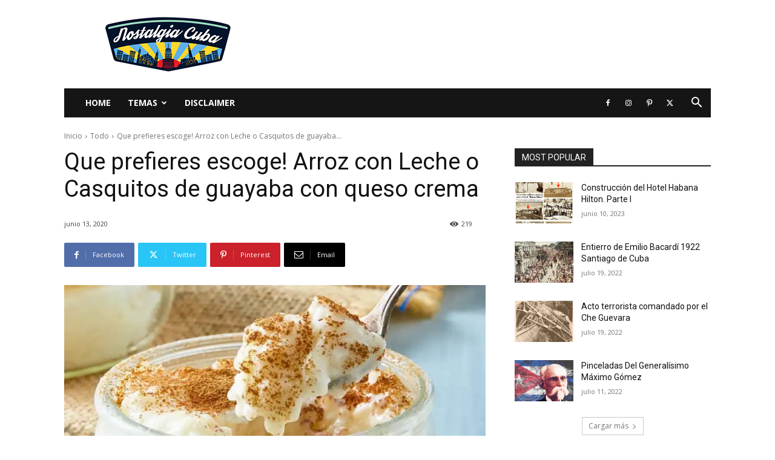

--- FILE ---
content_type: text/html; charset=UTF-8
request_url: https://www.nostalgiacuba.com/wp-admin/admin-ajax.php?td_theme_name=Newspaper&v=12.7.3
body_size: 55
content:
{"11282":219}

--- FILE ---
content_type: text/html; charset=utf-8
request_url: https://www.google.com/recaptcha/api2/aframe
body_size: 267
content:
<!DOCTYPE HTML><html><head><meta http-equiv="content-type" content="text/html; charset=UTF-8"></head><body><script nonce="quzTk3OsOooiKVsIP0-JIg">/** Anti-fraud and anti-abuse applications only. See google.com/recaptcha */ try{var clients={'sodar':'https://pagead2.googlesyndication.com/pagead/sodar?'};window.addEventListener("message",function(a){try{if(a.source===window.parent){var b=JSON.parse(a.data);var c=clients[b['id']];if(c){var d=document.createElement('img');d.src=c+b['params']+'&rc='+(localStorage.getItem("rc::a")?sessionStorage.getItem("rc::b"):"");window.document.body.appendChild(d);sessionStorage.setItem("rc::e",parseInt(sessionStorage.getItem("rc::e")||0)+1);localStorage.setItem("rc::h",'1762365016926');}}}catch(b){}});window.parent.postMessage("_grecaptcha_ready", "*");}catch(b){}</script></body></html>